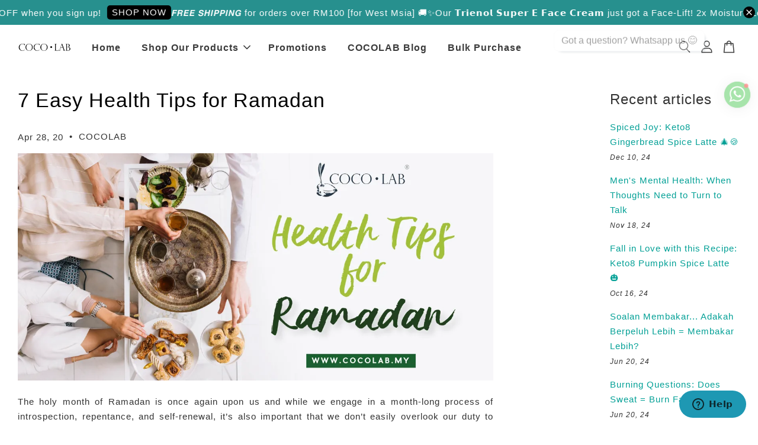

--- FILE ---
content_type: image/svg+xml
request_url: https://s3.dualstack.ap-southeast-1.amazonaws.com/eesb.public/images/payment/payments_eghl.svg
body_size: 1007
content:
<svg id="Layer_1" data-name="Layer 1" xmlns="http://www.w3.org/2000/svg" viewBox="0 0 300 100"><title>payments_eghl</title><path d="M111,40.25,74.87,40l0-1.11a8.19,8.19,0,0,1,8.2-7.81l35.24.12-.11,2.58A6.79,6.79,0,0,1,111,40.25Z" fill="#cf232f"/><path d="M110.63,74.25,74.46,74l.05-1.11a8.19,8.19,0,0,1,8.2-7.81l35.24.12-.11,2.58A6.79,6.79,0,0,1,110.63,74.25Z" fill="#cf232f"/><path d="M110.72,57l-36.16-.22,0-1.11a8.17,8.17,0,0,1,8.19-7.81l35.25.12-.12,2.58A6.77,6.77,0,0,1,110.72,57Z" fill="#cf232f"/><rect x="216.5" y="6.66" width="9.03" height="67.66" fill="#ffcb1a"/><path d="M158.38,31v3.84A22.65,22.65,0,1,0,158.5,71a13.29,13.29,0,0,1-25.2,5.94l-8.09,4a22.4,22.4,0,0,0,20,12.43h.55a22.3,22.3,0,0,0,21.75-22.8V68.39h0V31ZM144.66,66.09A13.44,13.44,0,1,1,158.1,52.65,13.44,13.44,0,0,1,144.66,66.09Z" fill="#313174"/><path d="M212,50.89V74.33h-9.33V50.89a10.55,10.55,0,1,0-21.09,0V74.18h-9.33V50.89c0-.27,0-.54,0-.81V6.73h9v27.5A19.7,19.7,0,0,1,192.1,31,19.9,19.9,0,0,1,212,50.89Z" fill="#279549"/></svg>

--- FILE ---
content_type: application/javascript
request_url: https://scripts.onvoard.com/apps/chunks-9f03d92ffa5174c0/apps_web-tracking_src_index_js.fd4881ce693fd7db.js?t=1759447151334
body_size: 5078
content:
"use strict";(self.webpackChunkassemble=self.webpackChunkassemble||[]).push([["apps_web-tracking_src_index_js","apps_common_cookie-utils_index_js-_e4192","apps_common_cookie-utils_index_js-_e4190","apps_common_cookie-utils_index_js-_e4191"],{49346:(n,t,e)=>{e.r(t),e.d(t,{API_VERSION:()=>r,COOKIE_BACKINSTOCK_VISITOR_ID:()=>p,COOKIE_CONTACT_ID:()=>l,COOKIE_EXPIRES_DAYS:()=>f,COOKIE_ID:()=>d,COOKIE_PROMPT_LAST_SEEN:()=>O,COOKIE_PROMPT_SESSION_FIRST_SEEN:()=>h,COOKIE_PROMPT_SESSION_NUM_VIEWED_PAGES:()=>w,COOKIE_PROMPT_SESSION_VISITOR_TYPE:()=>v,COOKIE_PROMPT_VISITOR_ID:()=>E,COOKIE_REVIEWS_UPVOTED:()=>_,DESERIALIZE_TYPE_ARRAY_OBJECTS:()=>u,DESERIALIZE_TYPE_CUSTOM:()=>s,DESERIALIZE_TYPE_OBJECT:()=>c,ICON_SET_BLUEPRINT:()=>i,ICON_SET_BOX:()=>o,ICON_SET_FONTAWESOME:()=>a});var r="v2",o="box",i="bp",a="fa",c="OBJECT",u="ARRAY_OBJECTS",s="CUSTOM",f=365,d="ov_cookie_id",l="ov_contact_id",_="ov_reviews_upvoted",p="ov_backinstock_visitor_id",w="ov_prompt_session_num_viewed_pages",v="ov_prompt_session_visitor_type",h="ov_prompt_session_first_seen",E="ov_prompt_visitor_id",O="ov_prompt_last_seen"},3785:(n,t,e)=>{e.d(t,{HX:()=>_,xQ:()=>g,ej:()=>p,g:()=>O,rM:()=>m,Jx:()=>E,nJ:()=>h,d8:()=>w,Uj:()=>v});var r={};e.r(r),e.d(r,{appendQueryString:()=>a.am,attachHashChangeEvent:()=>a.Fm,attachUrlChangeEvent:()=>a.Kd,buildUrl:()=>a.Q2,cleanGraphQLResponse:()=>a.P9,clearRequestInterval:()=>a.xQ,currentDomain:()=>a.Gh,currentURL:()=>a.IG,currentURLPath:()=>a.EN,currentURLWithoutParams:()=>a.YK,formatAmount:()=>a.dN,generateHash:()=>a.by,getCookie:()=>c,getCssValueForSelector:()=>a.p_,getCurrentTimestamp:()=>a.VN,getEcommercePlatform:()=>a.Pn,getPlatformIdentifierForEngagement:()=>a.Yc,getRandomInt:()=>a.XF,getRq:()=>a.ZZ,getScrollPercent:()=>a.Qq,handleErrorCallback:()=>a.f0,handleRqError:()=>a.dK,handleRqSuccess:()=>a.W7,inArray:()=>a.d3,interceptRequests:()=>a.QD,isArray:()=>a.kJ,isBoolean:()=>a.jn,isBrowser:()=>a.jU,isClientProduction:()=>a.Hg,isEmpty:()=>a.xb,isFunction:()=>a.mf,isInt:()=>a.GN,isMobileScreen:()=>a.Av,isNumeric:()=>a.kE,isObject:()=>a.Kn,isPreview:()=>a.JF,isProduction:()=>a.yv,isString:()=>a.HD,isValidUrl:()=>a.jv,loopObject:()=>a.iu,parseQueryString:()=>a.dD,parseUrl:()=>a.en,postRq:()=>a.Gk,printErrors:()=>a.uW,removeQueryString:()=>a.wK,requestInterval:()=>a.cQ,scrollElementTop:()=>a.a6,stringContains:()=>a.No,stringifyError:()=>a.n,to:()=>a.to,uniqueId:()=>a.EL});var o=e(7258),i=e.n(o),a=e(49077);function c(n){var t=arguments.length>1&&void 0!==arguments[1]?arguments[1]:{};return i().get(n,t)}function u(){return!!window.OnVoardData.use_cookie_consent&&!!document.querySelector(".cookie-permission-container")}var s=e(49346);function f(){return"shopware"!==a.Pn()||(!u()||!!c("ov_allow_cookie_id"))}function d(){return"shopware"!==a.Pn()||(!u()||!!c("ov_allow_contact_id"))}function l(){return"shopware"!==a.Pn()||(!u()||!!c("ov_allow_prompt_last_seen"))}function _(n){return n===s.COOKIE_ID?f():n===s.COOKIE_CONTACT_ID?d():n===s.COOKIE_REVIEWS_UPVOTED||n===s.COOKIE_BACKINSTOCK_VISITOR_ID||n.startsWith("ov_prompt_session")||n===s.COOKIE_PROMPT_VISITOR_ID?(a.Pn(),!0):n!==s.COOKIE_PROMPT_LAST_SEEN||l()}function p(){return c.apply(r,arguments)}function w(n,t){var e=arguments.length>2&&void 0!==arguments[2]?arguments[2]:{};if(_(n))return"expires"in e||(e.expires=s.COOKIE_EXPIRES_DAYS),i().set(n,t,e),i().get(n,e)}function v(n,t){var e=arguments.length>2&&void 0!==arguments[2]?arguments[2]:{};if(_(n))return i().set(n,t,e),i().get(n,e)}function h(n){var t=arguments.length>1&&void 0!==arguments[1]?arguments[1]:{};i().remove(n,t)}function E(n,t){var e=t;if(n)try{e=JSON.parse(n)}catch(n){e=t}return n||(e=t),e}function O(){return p(s.COOKIE_ID)}function m(){var n=O();if(n)return n;var t=s.COOKIE_ID;return _(t)?(w(t,n=a.EL()),n):void 0}function g(){return p(s.COOKIE_CONTACT_ID)}},49077:(n,t,e)=>{e.d(t,{Av:()=>L,EL:()=>hn,EN:()=>G,Fm:()=>tn,GN:()=>S,Gh:()=>F,Gk:()=>wn,HD:()=>k,Hg:()=>I,IG:()=>Q,JF:()=>g,Kd:()=>nn,Kn:()=>D,No:()=>V,P9:()=>rn,Pn:()=>T,Q2:()=>vn,QD:()=>fn,Qq:()=>J,VN:()=>M,W7:()=>ln,XF:()=>H,YK:()=>q,Yc:()=>C,ZZ:()=>pn,a6:()=>X,am:()=>W,by:()=>U,cQ:()=>an,d3:()=>j,dD:()=>Y,dK:()=>_n,dN:()=>x,en:()=>Z,f0:()=>dn,iu:()=>K,jU:()=>y,jn:()=>b,jv:()=>en,kE:()=>A,kJ:()=>N,mf:()=>P,n:()=>un,p_:()=>z,to:()=>En,uW:()=>sn,wK:()=>B,xQ:()=>cn,xb:()=>R,yv:()=>m});var r=e(78613),o=e(65624),i=e(91744),a=e(25940),c=e(21835),u=e(11076),s=e.n(u),f=e(94641),d=(e(65439),e(82691)),l=e.n(d),_=e(80418),p=e(9253),w=e(91345),v=e.n(w),h=e(49346);function E(n,t){var e=Object.keys(n);if(Object.getOwnPropertySymbols){var r=Object.getOwnPropertySymbols(n);t&&(r=r.filter((function(t){return Object.getOwnPropertyDescriptor(n,t).enumerable}))),e.push.apply(e,r)}return e}function O(n){for(var t=1;t<arguments.length;t++){var e=null!=arguments[t]?arguments[t]:{};t%2?E(Object(e),!0).forEach((function(t){(0,a.Z)(n,t,e[t])})):Object.getOwnPropertyDescriptors?Object.defineProperties(n,Object.getOwnPropertyDescriptors(e)):E(Object(e)).forEach((function(t){Object.defineProperty(n,t,Object.getOwnPropertyDescriptor(e,t))}))}return n}function m(){return!0}function g(){return!("undefined"==typeof IS_PREVIEW||!IS_PREVIEW)}function I(){return!g()}function T(){var n=window.OnVoardData;if(n)return n.ecommerce_platform}function C(){var n=T();return"bigcommerce"===n?window.OnVoardData.store_hash:"easystore"===n?window.OnVoardData.shop.domain:"shopify"===n&&window.OnVoardData?window.OnVoardData.shop.myshopify_domain:"shopline"===n?window.Shopline.storeId:"shopware"===n?window.OnVoardData.app_shop_id:"wix"===n?window.OnVoardData.account_id:"woocommerce"===n?window.location.hostname:void 0}function y(){return"undefined"!=typeof window}function S(n){return/^[0-9]+$/.test(n)}function A(n){return!isNaN(parseFloat(n))&&isFinite(n)}function b(n){return"boolean"==typeof n}function k(n){return"string"==typeof n}function P(n){return"function"==typeof n}function N(n){return Array.isArray(n)}function D(n){return!!n&&n.constructor===Object}function R(n){return l()(n)}function V(n,t){return-1!==n.indexOf(t)}function j(n,t){return-1!==$.inArray(n,t)}function K(n,t){for(var e in n){t(e,n[e])}}function H(n){return Math.floor(Math.random()*Math.floor(n))}function U(){var n=arguments.length>0&&void 0!==arguments[0]?arguments[0]:16;return(0,c.Z)(Array(n)).map((function(){return Math.random().toString(36)[2]})).join("")}function x(n){return n=(n=n.toString()).replace(/[^0-9.-]/g,""),n=parseFloat(n)}function L(){if(y()){var n=window.screen.width;window.screen.height;return!(n>=768)}}function M(){return Math.floor(Date.now()/1e3)}function Q(){if(y())return window.location.href}function q(){if(y())return window.location.protocol+"//"+window.location.host+window.location.pathname}function F(){if(y())return window.location.hostname}function G(){if(y())return window.location.pathname}function J(){if(y()){var n=document.documentElement,t=document.body,e="scrollTop",r="scrollHeight";return(n[e]||t[e])/((n[r]||t[r])-n.clientHeight)*100}}function W(n,t){var e=_.parseUrl(n);t=O(O({},e.query),t),Object.keys(t).forEach((function(n){return(null===t[n]||""===t[n])&&delete t[n]}));var r=_.stringify(t);return r?n+"?"+r:n}function Z(n){return _.parseUrl(n)}function Y(n){return _.parse(n)}function B(n){return n.split("?")[0]}function X(n){n.scrollTop=n.scrollHeight,setTimeout((function(){n.scrollTop=0}),100)}function z(n,t){if(y()){var e=document.querySelector(n);if(e)return style=window.getComputedStyle(e),style.getPropertyValue(t)}}function nn(){if(window.OV_ATTACHED_URL_CHANGE_EVENT)return null;var n;if("shopline"===T()){var t=location.href;return new MutationObserver((function(){var n=location.href;n!==t&&(t=n,window.dispatchEvent(new Event("ovurlchange")))})).observe(document,{subtree:!0,childList:!0}),void(window.OV_ATTACHED_URL_CHANGE_EVENT=1)}history.pushState=(n=history.pushState,function(){var t=n.apply(this,arguments);return window.dispatchEvent(new Event("pushstate")),window.dispatchEvent(new Event("ovurlchange")),t}),history.replaceState=function(n){return function(){var t=n.apply(this,arguments);return window.dispatchEvent(new Event("replacestate")),window.dispatchEvent(new Event("ovurlchange")),t}}(history.replaceState),window.addEventListener("popstate",(function(){window.dispatchEvent(new Event("ovurlchange"))})),window.OV_ATTACHED_URL_CHANGE_EVENT=1}function tn(){if(window.OV_ATTACHED_HASH_CHANGE_EVENT)return null;window.addEventListener("hashchange",(function(){window.dispatchEvent(new Event("ovhashchange"))})),window.OV_ATTACHED_HASH_CHANGE_EVENT=1}function en(n){if(!n)return!1;var t;n.startsWith("//")&&(n=n.replace("//","https://")),n.startsWith("http://")||n.startsWith("https://")||(n="http://".concat(n));try{t=new URL(n)}catch(n){return!1}return"http:"===t.protocol||"https:"===t.protocol}function rn(n){if(!n)return null;var t={};return Object.keys(n).forEach((function(e){var r;n[e]&&n[e].edges?t[e]=n[e].edges.map((function(n){return rn(n.node)})):null===(r=n[e])||"object"!==(0,i.Z)(r)||Array.isArray(r)?"__typename"!==e&&(t[e]=n[e]):t[e]=rn(n[e])})),t}var on=window.requestAnimationFrame?window.requestAnimationFrame:function(n,t){return window.setTimeout(n,1e3/60)};function an(n,t){if(!window.requestAnimationFrame)return window.setInterval(n,t);var e=(new Date).getTime(),r=new Object;return r.value=on((function o(){(new Date).getTime()-e>=t&&(n.call(),e=(new Date).getTime()),r.value=on(o)})),r}function cn(n){window.cancelAnimationFrame&&window.cancelAnimationFrame(n.value),clearInterval(n)}function un(n){try{n=JSON.stringify(n)}catch(n){}return n}function sn(n){if(N(n))n.forEach((function(n){console.log(n)}));else if(D(n))for(var t=0,e=Object.entries(n);t<e.length;t++){var r=(0,o.Z)(e[t],2),i=r[0],a=r[1];console.log("".concat(i,": ").concat(a))}else console.log(n)}function fn(n,t){"shopline"===T()&&window.__AJAX_INTERCEPTOR__&&window.__AJAX_INTERCEPTOR__((function(e){"GET"===e.method&&n.some((function(n){return e.url.includes(n)}))&&t(e.xhr.responseText,e.url)})),function(n,t){var e=window.XMLHttpRequest.prototype.open;window.XMLHttpRequest.prototype.open=function(r,o,i,a,c){this.addEventListener("load",(function(){n.some((function(n){return o.includes(n)}))&&t(this.response,o)})),e.apply(this,arguments)};try{window.jQuery&&jQuery(document).ajaxSuccess((function(e,r,o){n.some((function(n){return o.url.includes(n)}))&&t(r.responseText,o.url)}))}catch(n){}}(n,t),function(n,t){var e=window.fetch;window.fetch=(0,r.Z)(s().mark((function r(){var o,i,a=arguments;return s().wrap((function(r){for(;;)switch(r.prev=r.next){case 0:return o=a.length<=0?void 0:a[0],r.next=3,e.apply(void 0,a);case 3:if(i=r.sent,o&&n.some((function(n){return o.includes(n)}))){r.next=6;break}return r.abrupt("return",i);case 6:return i.clone().text().then((function(n){t(n,o)})).catch((function(n){console.error(n)})),r.abrupt("return",i);case 8:case"end":return r.stop()}}),r)})))}(n,t)}function dn(n,t){if(n.response){if(500===n.response.status)return void t("Server error 500. This error indicates that there are some issues on our end.");if(n.response.data)return n.response.data.errors&&Array.isArray(n.response.data.errors)?void t(n.response.data.errors.join("\n")):void t(n.response.data)}t(n.message)}function ln(n,t){t(n.data)}function _n(n,t){dn(n,t)}function pn(n){var t={method:"get"};t.url=n.url,n.headers&&(t.headers=n.headers),(0,f.Z)(t).then((function(t){return ln(t,n.successCallback)})).catch((function(t){return _n(t,n.errorCallback)}))}function wn(n){var t={method:"post"};t.url=n.url,t.data=n.data||"{}",n.headers&&(t.headers=n.headers),(0,f.Z)(t).then((function(t){return ln(t,n.successCallback)})).catch((function(t){return _n(t,n.errorCallback)}))}function vn(n){var t=arguments.length>1&&void 0!==arguments[1]?arguments[1]:{};return W("".concat("https://onvoard.io","/").concat(h.API_VERSION,"/").concat(n),t)}function hn(){var n=arguments.length>0&&void 0!==arguments[0]?arguments[0]:"",t=arguments.length>1&&void 0!==arguments[1]?arguments[1]:16,e=(0,p.kP)(v().alphanumeric,t)();return n&&(e="".concat(n).concat(e)),e}function En(n){return n.then((function(n){return[null,n]})).catch((function(n){return[n]}))}},55876:(n,t,e)=>{e.r(t),e.d(t,{processTracking:()=>_});var r=e(21835),o=e(80418),i=e(49346),a=e(49077),c=e(3785);var u=[];function s(){var n=window.OnVoardData,t=a.Pn(),e=document.querySelector(".ov-app-web-tracking");if(e){var r=e.getAttribute("data-token");return r||"shopline"!==t||n&&n.config&&(r=n.config.web_tracking_token),r&&!e.getAttribute("data-token")&&e.setAttribute("data-token",r),r}}function f(n){if(n){var t=c.ej(i.COOKIE_CONTACT_ID);if(t||n.email){n.id=t;var e=s();if(e){var o={};o.contact=n,o.token=e,function(n,t,e,r){a.Gk({url:a.Q2("identify/".concat(e)),successCallback:n,errorCallback:t,data:r})}((function(n){c.d8(i.COOKIE_CONTACT_ID,n.contact_id),u.forEach((function(n){l(["web_tracking",n.functionName].concat((0,r.Z)(n.parameters)))})),u=[]}),(function(n){console.error(n)}),e,JSON.stringify(o))}else console.error("Missing web tracking token")}}}function d(){var n={identify:function(n){f(n)}};return n.track=function(n,t){!function(n,t){var e=c.ej(i.COOKIE_CONTACT_ID);if(e){var r=s();if(r){var o={};o.contact=e,o.activity=n,o.record_data=t;var f=a.Q2("track/".concat(r));navigator.sendBeacon(f,JSON.stringify(o))}else console.error("Missing web tracking token")}else u.push({functionName:"track",parameters:[n,t]})}(n,t)},n}function l(n){var t=d(),e=[].slice.call(n),r=e.shift(),o=e.shift();"web_tracking"===r&&(t[o]?t[o].apply(t,e):console.log("web_tracking does not have a ".concat(o," method")))}function _(){!function(){if(a.jU()){var n=window.OnVoardQueue.webTracking||[],t=o.parse(window.location.search),e=c.ej(i.COOKIE_CONTACT_ID);if(!n.some((function(n){var t=[].slice.call(n),e=t.shift(),r=t.shift();return"web_tracking"===e&&"identify"===r}))&&!e&&t.ov_contact){var r=decodeURIComponent(t.ov_contact);c.d8(i.COOKIE_CONTACT_ID,r)}}}();var n=window.OnVoardQueue.webTracking||[];for(var t in n)l(n[t]);window.OnVoardApi.webTracking=function(n){l(n)}}}}]);
//# sourceMappingURL=apps_web-tracking_src_index_js.fd4881ce693fd7db.js.map?t=1759447151334